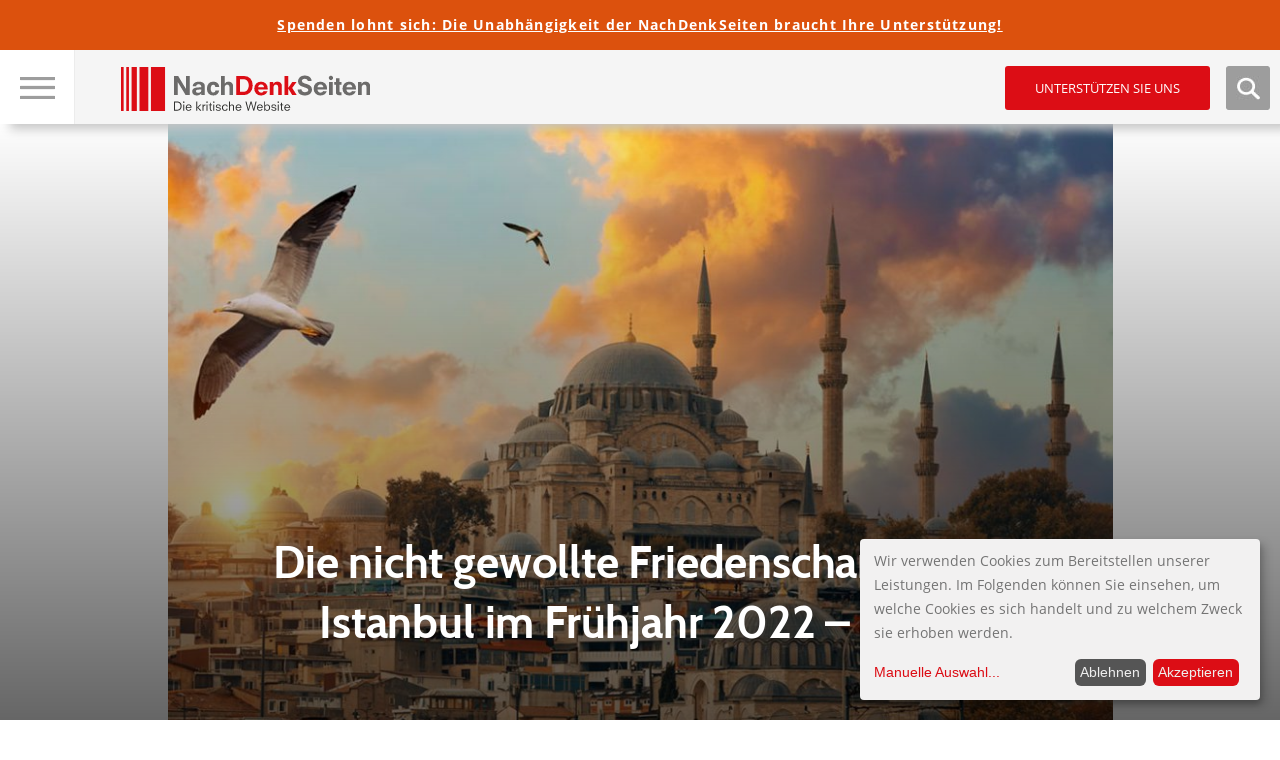

--- FILE ---
content_type: text/html; charset=utf-8
request_url: https://www.google.com/recaptcha/api2/anchor?ar=1&k=6LfyBhgTAAAAAKmXzJ_dPo_50NBEbnu6IiFdbOmL&co=aHR0cHM6Ly93d3cubmFjaGRlbmtzZWl0ZW4uZGU6NDQz&hl=de&type=image&v=PoyoqOPhxBO7pBk68S4YbpHZ&theme=light&size=normal&anchor-ms=20000&execute-ms=30000&cb=uznve57ymgbh
body_size: 49389
content:
<!DOCTYPE HTML><html dir="ltr" lang="de"><head><meta http-equiv="Content-Type" content="text/html; charset=UTF-8">
<meta http-equiv="X-UA-Compatible" content="IE=edge">
<title>reCAPTCHA</title>
<style type="text/css">
/* cyrillic-ext */
@font-face {
  font-family: 'Roboto';
  font-style: normal;
  font-weight: 400;
  font-stretch: 100%;
  src: url(//fonts.gstatic.com/s/roboto/v48/KFO7CnqEu92Fr1ME7kSn66aGLdTylUAMa3GUBHMdazTgWw.woff2) format('woff2');
  unicode-range: U+0460-052F, U+1C80-1C8A, U+20B4, U+2DE0-2DFF, U+A640-A69F, U+FE2E-FE2F;
}
/* cyrillic */
@font-face {
  font-family: 'Roboto';
  font-style: normal;
  font-weight: 400;
  font-stretch: 100%;
  src: url(//fonts.gstatic.com/s/roboto/v48/KFO7CnqEu92Fr1ME7kSn66aGLdTylUAMa3iUBHMdazTgWw.woff2) format('woff2');
  unicode-range: U+0301, U+0400-045F, U+0490-0491, U+04B0-04B1, U+2116;
}
/* greek-ext */
@font-face {
  font-family: 'Roboto';
  font-style: normal;
  font-weight: 400;
  font-stretch: 100%;
  src: url(//fonts.gstatic.com/s/roboto/v48/KFO7CnqEu92Fr1ME7kSn66aGLdTylUAMa3CUBHMdazTgWw.woff2) format('woff2');
  unicode-range: U+1F00-1FFF;
}
/* greek */
@font-face {
  font-family: 'Roboto';
  font-style: normal;
  font-weight: 400;
  font-stretch: 100%;
  src: url(//fonts.gstatic.com/s/roboto/v48/KFO7CnqEu92Fr1ME7kSn66aGLdTylUAMa3-UBHMdazTgWw.woff2) format('woff2');
  unicode-range: U+0370-0377, U+037A-037F, U+0384-038A, U+038C, U+038E-03A1, U+03A3-03FF;
}
/* math */
@font-face {
  font-family: 'Roboto';
  font-style: normal;
  font-weight: 400;
  font-stretch: 100%;
  src: url(//fonts.gstatic.com/s/roboto/v48/KFO7CnqEu92Fr1ME7kSn66aGLdTylUAMawCUBHMdazTgWw.woff2) format('woff2');
  unicode-range: U+0302-0303, U+0305, U+0307-0308, U+0310, U+0312, U+0315, U+031A, U+0326-0327, U+032C, U+032F-0330, U+0332-0333, U+0338, U+033A, U+0346, U+034D, U+0391-03A1, U+03A3-03A9, U+03B1-03C9, U+03D1, U+03D5-03D6, U+03F0-03F1, U+03F4-03F5, U+2016-2017, U+2034-2038, U+203C, U+2040, U+2043, U+2047, U+2050, U+2057, U+205F, U+2070-2071, U+2074-208E, U+2090-209C, U+20D0-20DC, U+20E1, U+20E5-20EF, U+2100-2112, U+2114-2115, U+2117-2121, U+2123-214F, U+2190, U+2192, U+2194-21AE, U+21B0-21E5, U+21F1-21F2, U+21F4-2211, U+2213-2214, U+2216-22FF, U+2308-230B, U+2310, U+2319, U+231C-2321, U+2336-237A, U+237C, U+2395, U+239B-23B7, U+23D0, U+23DC-23E1, U+2474-2475, U+25AF, U+25B3, U+25B7, U+25BD, U+25C1, U+25CA, U+25CC, U+25FB, U+266D-266F, U+27C0-27FF, U+2900-2AFF, U+2B0E-2B11, U+2B30-2B4C, U+2BFE, U+3030, U+FF5B, U+FF5D, U+1D400-1D7FF, U+1EE00-1EEFF;
}
/* symbols */
@font-face {
  font-family: 'Roboto';
  font-style: normal;
  font-weight: 400;
  font-stretch: 100%;
  src: url(//fonts.gstatic.com/s/roboto/v48/KFO7CnqEu92Fr1ME7kSn66aGLdTylUAMaxKUBHMdazTgWw.woff2) format('woff2');
  unicode-range: U+0001-000C, U+000E-001F, U+007F-009F, U+20DD-20E0, U+20E2-20E4, U+2150-218F, U+2190, U+2192, U+2194-2199, U+21AF, U+21E6-21F0, U+21F3, U+2218-2219, U+2299, U+22C4-22C6, U+2300-243F, U+2440-244A, U+2460-24FF, U+25A0-27BF, U+2800-28FF, U+2921-2922, U+2981, U+29BF, U+29EB, U+2B00-2BFF, U+4DC0-4DFF, U+FFF9-FFFB, U+10140-1018E, U+10190-1019C, U+101A0, U+101D0-101FD, U+102E0-102FB, U+10E60-10E7E, U+1D2C0-1D2D3, U+1D2E0-1D37F, U+1F000-1F0FF, U+1F100-1F1AD, U+1F1E6-1F1FF, U+1F30D-1F30F, U+1F315, U+1F31C, U+1F31E, U+1F320-1F32C, U+1F336, U+1F378, U+1F37D, U+1F382, U+1F393-1F39F, U+1F3A7-1F3A8, U+1F3AC-1F3AF, U+1F3C2, U+1F3C4-1F3C6, U+1F3CA-1F3CE, U+1F3D4-1F3E0, U+1F3ED, U+1F3F1-1F3F3, U+1F3F5-1F3F7, U+1F408, U+1F415, U+1F41F, U+1F426, U+1F43F, U+1F441-1F442, U+1F444, U+1F446-1F449, U+1F44C-1F44E, U+1F453, U+1F46A, U+1F47D, U+1F4A3, U+1F4B0, U+1F4B3, U+1F4B9, U+1F4BB, U+1F4BF, U+1F4C8-1F4CB, U+1F4D6, U+1F4DA, U+1F4DF, U+1F4E3-1F4E6, U+1F4EA-1F4ED, U+1F4F7, U+1F4F9-1F4FB, U+1F4FD-1F4FE, U+1F503, U+1F507-1F50B, U+1F50D, U+1F512-1F513, U+1F53E-1F54A, U+1F54F-1F5FA, U+1F610, U+1F650-1F67F, U+1F687, U+1F68D, U+1F691, U+1F694, U+1F698, U+1F6AD, U+1F6B2, U+1F6B9-1F6BA, U+1F6BC, U+1F6C6-1F6CF, U+1F6D3-1F6D7, U+1F6E0-1F6EA, U+1F6F0-1F6F3, U+1F6F7-1F6FC, U+1F700-1F7FF, U+1F800-1F80B, U+1F810-1F847, U+1F850-1F859, U+1F860-1F887, U+1F890-1F8AD, U+1F8B0-1F8BB, U+1F8C0-1F8C1, U+1F900-1F90B, U+1F93B, U+1F946, U+1F984, U+1F996, U+1F9E9, U+1FA00-1FA6F, U+1FA70-1FA7C, U+1FA80-1FA89, U+1FA8F-1FAC6, U+1FACE-1FADC, U+1FADF-1FAE9, U+1FAF0-1FAF8, U+1FB00-1FBFF;
}
/* vietnamese */
@font-face {
  font-family: 'Roboto';
  font-style: normal;
  font-weight: 400;
  font-stretch: 100%;
  src: url(//fonts.gstatic.com/s/roboto/v48/KFO7CnqEu92Fr1ME7kSn66aGLdTylUAMa3OUBHMdazTgWw.woff2) format('woff2');
  unicode-range: U+0102-0103, U+0110-0111, U+0128-0129, U+0168-0169, U+01A0-01A1, U+01AF-01B0, U+0300-0301, U+0303-0304, U+0308-0309, U+0323, U+0329, U+1EA0-1EF9, U+20AB;
}
/* latin-ext */
@font-face {
  font-family: 'Roboto';
  font-style: normal;
  font-weight: 400;
  font-stretch: 100%;
  src: url(//fonts.gstatic.com/s/roboto/v48/KFO7CnqEu92Fr1ME7kSn66aGLdTylUAMa3KUBHMdazTgWw.woff2) format('woff2');
  unicode-range: U+0100-02BA, U+02BD-02C5, U+02C7-02CC, U+02CE-02D7, U+02DD-02FF, U+0304, U+0308, U+0329, U+1D00-1DBF, U+1E00-1E9F, U+1EF2-1EFF, U+2020, U+20A0-20AB, U+20AD-20C0, U+2113, U+2C60-2C7F, U+A720-A7FF;
}
/* latin */
@font-face {
  font-family: 'Roboto';
  font-style: normal;
  font-weight: 400;
  font-stretch: 100%;
  src: url(//fonts.gstatic.com/s/roboto/v48/KFO7CnqEu92Fr1ME7kSn66aGLdTylUAMa3yUBHMdazQ.woff2) format('woff2');
  unicode-range: U+0000-00FF, U+0131, U+0152-0153, U+02BB-02BC, U+02C6, U+02DA, U+02DC, U+0304, U+0308, U+0329, U+2000-206F, U+20AC, U+2122, U+2191, U+2193, U+2212, U+2215, U+FEFF, U+FFFD;
}
/* cyrillic-ext */
@font-face {
  font-family: 'Roboto';
  font-style: normal;
  font-weight: 500;
  font-stretch: 100%;
  src: url(//fonts.gstatic.com/s/roboto/v48/KFO7CnqEu92Fr1ME7kSn66aGLdTylUAMa3GUBHMdazTgWw.woff2) format('woff2');
  unicode-range: U+0460-052F, U+1C80-1C8A, U+20B4, U+2DE0-2DFF, U+A640-A69F, U+FE2E-FE2F;
}
/* cyrillic */
@font-face {
  font-family: 'Roboto';
  font-style: normal;
  font-weight: 500;
  font-stretch: 100%;
  src: url(//fonts.gstatic.com/s/roboto/v48/KFO7CnqEu92Fr1ME7kSn66aGLdTylUAMa3iUBHMdazTgWw.woff2) format('woff2');
  unicode-range: U+0301, U+0400-045F, U+0490-0491, U+04B0-04B1, U+2116;
}
/* greek-ext */
@font-face {
  font-family: 'Roboto';
  font-style: normal;
  font-weight: 500;
  font-stretch: 100%;
  src: url(//fonts.gstatic.com/s/roboto/v48/KFO7CnqEu92Fr1ME7kSn66aGLdTylUAMa3CUBHMdazTgWw.woff2) format('woff2');
  unicode-range: U+1F00-1FFF;
}
/* greek */
@font-face {
  font-family: 'Roboto';
  font-style: normal;
  font-weight: 500;
  font-stretch: 100%;
  src: url(//fonts.gstatic.com/s/roboto/v48/KFO7CnqEu92Fr1ME7kSn66aGLdTylUAMa3-UBHMdazTgWw.woff2) format('woff2');
  unicode-range: U+0370-0377, U+037A-037F, U+0384-038A, U+038C, U+038E-03A1, U+03A3-03FF;
}
/* math */
@font-face {
  font-family: 'Roboto';
  font-style: normal;
  font-weight: 500;
  font-stretch: 100%;
  src: url(//fonts.gstatic.com/s/roboto/v48/KFO7CnqEu92Fr1ME7kSn66aGLdTylUAMawCUBHMdazTgWw.woff2) format('woff2');
  unicode-range: U+0302-0303, U+0305, U+0307-0308, U+0310, U+0312, U+0315, U+031A, U+0326-0327, U+032C, U+032F-0330, U+0332-0333, U+0338, U+033A, U+0346, U+034D, U+0391-03A1, U+03A3-03A9, U+03B1-03C9, U+03D1, U+03D5-03D6, U+03F0-03F1, U+03F4-03F5, U+2016-2017, U+2034-2038, U+203C, U+2040, U+2043, U+2047, U+2050, U+2057, U+205F, U+2070-2071, U+2074-208E, U+2090-209C, U+20D0-20DC, U+20E1, U+20E5-20EF, U+2100-2112, U+2114-2115, U+2117-2121, U+2123-214F, U+2190, U+2192, U+2194-21AE, U+21B0-21E5, U+21F1-21F2, U+21F4-2211, U+2213-2214, U+2216-22FF, U+2308-230B, U+2310, U+2319, U+231C-2321, U+2336-237A, U+237C, U+2395, U+239B-23B7, U+23D0, U+23DC-23E1, U+2474-2475, U+25AF, U+25B3, U+25B7, U+25BD, U+25C1, U+25CA, U+25CC, U+25FB, U+266D-266F, U+27C0-27FF, U+2900-2AFF, U+2B0E-2B11, U+2B30-2B4C, U+2BFE, U+3030, U+FF5B, U+FF5D, U+1D400-1D7FF, U+1EE00-1EEFF;
}
/* symbols */
@font-face {
  font-family: 'Roboto';
  font-style: normal;
  font-weight: 500;
  font-stretch: 100%;
  src: url(//fonts.gstatic.com/s/roboto/v48/KFO7CnqEu92Fr1ME7kSn66aGLdTylUAMaxKUBHMdazTgWw.woff2) format('woff2');
  unicode-range: U+0001-000C, U+000E-001F, U+007F-009F, U+20DD-20E0, U+20E2-20E4, U+2150-218F, U+2190, U+2192, U+2194-2199, U+21AF, U+21E6-21F0, U+21F3, U+2218-2219, U+2299, U+22C4-22C6, U+2300-243F, U+2440-244A, U+2460-24FF, U+25A0-27BF, U+2800-28FF, U+2921-2922, U+2981, U+29BF, U+29EB, U+2B00-2BFF, U+4DC0-4DFF, U+FFF9-FFFB, U+10140-1018E, U+10190-1019C, U+101A0, U+101D0-101FD, U+102E0-102FB, U+10E60-10E7E, U+1D2C0-1D2D3, U+1D2E0-1D37F, U+1F000-1F0FF, U+1F100-1F1AD, U+1F1E6-1F1FF, U+1F30D-1F30F, U+1F315, U+1F31C, U+1F31E, U+1F320-1F32C, U+1F336, U+1F378, U+1F37D, U+1F382, U+1F393-1F39F, U+1F3A7-1F3A8, U+1F3AC-1F3AF, U+1F3C2, U+1F3C4-1F3C6, U+1F3CA-1F3CE, U+1F3D4-1F3E0, U+1F3ED, U+1F3F1-1F3F3, U+1F3F5-1F3F7, U+1F408, U+1F415, U+1F41F, U+1F426, U+1F43F, U+1F441-1F442, U+1F444, U+1F446-1F449, U+1F44C-1F44E, U+1F453, U+1F46A, U+1F47D, U+1F4A3, U+1F4B0, U+1F4B3, U+1F4B9, U+1F4BB, U+1F4BF, U+1F4C8-1F4CB, U+1F4D6, U+1F4DA, U+1F4DF, U+1F4E3-1F4E6, U+1F4EA-1F4ED, U+1F4F7, U+1F4F9-1F4FB, U+1F4FD-1F4FE, U+1F503, U+1F507-1F50B, U+1F50D, U+1F512-1F513, U+1F53E-1F54A, U+1F54F-1F5FA, U+1F610, U+1F650-1F67F, U+1F687, U+1F68D, U+1F691, U+1F694, U+1F698, U+1F6AD, U+1F6B2, U+1F6B9-1F6BA, U+1F6BC, U+1F6C6-1F6CF, U+1F6D3-1F6D7, U+1F6E0-1F6EA, U+1F6F0-1F6F3, U+1F6F7-1F6FC, U+1F700-1F7FF, U+1F800-1F80B, U+1F810-1F847, U+1F850-1F859, U+1F860-1F887, U+1F890-1F8AD, U+1F8B0-1F8BB, U+1F8C0-1F8C1, U+1F900-1F90B, U+1F93B, U+1F946, U+1F984, U+1F996, U+1F9E9, U+1FA00-1FA6F, U+1FA70-1FA7C, U+1FA80-1FA89, U+1FA8F-1FAC6, U+1FACE-1FADC, U+1FADF-1FAE9, U+1FAF0-1FAF8, U+1FB00-1FBFF;
}
/* vietnamese */
@font-face {
  font-family: 'Roboto';
  font-style: normal;
  font-weight: 500;
  font-stretch: 100%;
  src: url(//fonts.gstatic.com/s/roboto/v48/KFO7CnqEu92Fr1ME7kSn66aGLdTylUAMa3OUBHMdazTgWw.woff2) format('woff2');
  unicode-range: U+0102-0103, U+0110-0111, U+0128-0129, U+0168-0169, U+01A0-01A1, U+01AF-01B0, U+0300-0301, U+0303-0304, U+0308-0309, U+0323, U+0329, U+1EA0-1EF9, U+20AB;
}
/* latin-ext */
@font-face {
  font-family: 'Roboto';
  font-style: normal;
  font-weight: 500;
  font-stretch: 100%;
  src: url(//fonts.gstatic.com/s/roboto/v48/KFO7CnqEu92Fr1ME7kSn66aGLdTylUAMa3KUBHMdazTgWw.woff2) format('woff2');
  unicode-range: U+0100-02BA, U+02BD-02C5, U+02C7-02CC, U+02CE-02D7, U+02DD-02FF, U+0304, U+0308, U+0329, U+1D00-1DBF, U+1E00-1E9F, U+1EF2-1EFF, U+2020, U+20A0-20AB, U+20AD-20C0, U+2113, U+2C60-2C7F, U+A720-A7FF;
}
/* latin */
@font-face {
  font-family: 'Roboto';
  font-style: normal;
  font-weight: 500;
  font-stretch: 100%;
  src: url(//fonts.gstatic.com/s/roboto/v48/KFO7CnqEu92Fr1ME7kSn66aGLdTylUAMa3yUBHMdazQ.woff2) format('woff2');
  unicode-range: U+0000-00FF, U+0131, U+0152-0153, U+02BB-02BC, U+02C6, U+02DA, U+02DC, U+0304, U+0308, U+0329, U+2000-206F, U+20AC, U+2122, U+2191, U+2193, U+2212, U+2215, U+FEFF, U+FFFD;
}
/* cyrillic-ext */
@font-face {
  font-family: 'Roboto';
  font-style: normal;
  font-weight: 900;
  font-stretch: 100%;
  src: url(//fonts.gstatic.com/s/roboto/v48/KFO7CnqEu92Fr1ME7kSn66aGLdTylUAMa3GUBHMdazTgWw.woff2) format('woff2');
  unicode-range: U+0460-052F, U+1C80-1C8A, U+20B4, U+2DE0-2DFF, U+A640-A69F, U+FE2E-FE2F;
}
/* cyrillic */
@font-face {
  font-family: 'Roboto';
  font-style: normal;
  font-weight: 900;
  font-stretch: 100%;
  src: url(//fonts.gstatic.com/s/roboto/v48/KFO7CnqEu92Fr1ME7kSn66aGLdTylUAMa3iUBHMdazTgWw.woff2) format('woff2');
  unicode-range: U+0301, U+0400-045F, U+0490-0491, U+04B0-04B1, U+2116;
}
/* greek-ext */
@font-face {
  font-family: 'Roboto';
  font-style: normal;
  font-weight: 900;
  font-stretch: 100%;
  src: url(//fonts.gstatic.com/s/roboto/v48/KFO7CnqEu92Fr1ME7kSn66aGLdTylUAMa3CUBHMdazTgWw.woff2) format('woff2');
  unicode-range: U+1F00-1FFF;
}
/* greek */
@font-face {
  font-family: 'Roboto';
  font-style: normal;
  font-weight: 900;
  font-stretch: 100%;
  src: url(//fonts.gstatic.com/s/roboto/v48/KFO7CnqEu92Fr1ME7kSn66aGLdTylUAMa3-UBHMdazTgWw.woff2) format('woff2');
  unicode-range: U+0370-0377, U+037A-037F, U+0384-038A, U+038C, U+038E-03A1, U+03A3-03FF;
}
/* math */
@font-face {
  font-family: 'Roboto';
  font-style: normal;
  font-weight: 900;
  font-stretch: 100%;
  src: url(//fonts.gstatic.com/s/roboto/v48/KFO7CnqEu92Fr1ME7kSn66aGLdTylUAMawCUBHMdazTgWw.woff2) format('woff2');
  unicode-range: U+0302-0303, U+0305, U+0307-0308, U+0310, U+0312, U+0315, U+031A, U+0326-0327, U+032C, U+032F-0330, U+0332-0333, U+0338, U+033A, U+0346, U+034D, U+0391-03A1, U+03A3-03A9, U+03B1-03C9, U+03D1, U+03D5-03D6, U+03F0-03F1, U+03F4-03F5, U+2016-2017, U+2034-2038, U+203C, U+2040, U+2043, U+2047, U+2050, U+2057, U+205F, U+2070-2071, U+2074-208E, U+2090-209C, U+20D0-20DC, U+20E1, U+20E5-20EF, U+2100-2112, U+2114-2115, U+2117-2121, U+2123-214F, U+2190, U+2192, U+2194-21AE, U+21B0-21E5, U+21F1-21F2, U+21F4-2211, U+2213-2214, U+2216-22FF, U+2308-230B, U+2310, U+2319, U+231C-2321, U+2336-237A, U+237C, U+2395, U+239B-23B7, U+23D0, U+23DC-23E1, U+2474-2475, U+25AF, U+25B3, U+25B7, U+25BD, U+25C1, U+25CA, U+25CC, U+25FB, U+266D-266F, U+27C0-27FF, U+2900-2AFF, U+2B0E-2B11, U+2B30-2B4C, U+2BFE, U+3030, U+FF5B, U+FF5D, U+1D400-1D7FF, U+1EE00-1EEFF;
}
/* symbols */
@font-face {
  font-family: 'Roboto';
  font-style: normal;
  font-weight: 900;
  font-stretch: 100%;
  src: url(//fonts.gstatic.com/s/roboto/v48/KFO7CnqEu92Fr1ME7kSn66aGLdTylUAMaxKUBHMdazTgWw.woff2) format('woff2');
  unicode-range: U+0001-000C, U+000E-001F, U+007F-009F, U+20DD-20E0, U+20E2-20E4, U+2150-218F, U+2190, U+2192, U+2194-2199, U+21AF, U+21E6-21F0, U+21F3, U+2218-2219, U+2299, U+22C4-22C6, U+2300-243F, U+2440-244A, U+2460-24FF, U+25A0-27BF, U+2800-28FF, U+2921-2922, U+2981, U+29BF, U+29EB, U+2B00-2BFF, U+4DC0-4DFF, U+FFF9-FFFB, U+10140-1018E, U+10190-1019C, U+101A0, U+101D0-101FD, U+102E0-102FB, U+10E60-10E7E, U+1D2C0-1D2D3, U+1D2E0-1D37F, U+1F000-1F0FF, U+1F100-1F1AD, U+1F1E6-1F1FF, U+1F30D-1F30F, U+1F315, U+1F31C, U+1F31E, U+1F320-1F32C, U+1F336, U+1F378, U+1F37D, U+1F382, U+1F393-1F39F, U+1F3A7-1F3A8, U+1F3AC-1F3AF, U+1F3C2, U+1F3C4-1F3C6, U+1F3CA-1F3CE, U+1F3D4-1F3E0, U+1F3ED, U+1F3F1-1F3F3, U+1F3F5-1F3F7, U+1F408, U+1F415, U+1F41F, U+1F426, U+1F43F, U+1F441-1F442, U+1F444, U+1F446-1F449, U+1F44C-1F44E, U+1F453, U+1F46A, U+1F47D, U+1F4A3, U+1F4B0, U+1F4B3, U+1F4B9, U+1F4BB, U+1F4BF, U+1F4C8-1F4CB, U+1F4D6, U+1F4DA, U+1F4DF, U+1F4E3-1F4E6, U+1F4EA-1F4ED, U+1F4F7, U+1F4F9-1F4FB, U+1F4FD-1F4FE, U+1F503, U+1F507-1F50B, U+1F50D, U+1F512-1F513, U+1F53E-1F54A, U+1F54F-1F5FA, U+1F610, U+1F650-1F67F, U+1F687, U+1F68D, U+1F691, U+1F694, U+1F698, U+1F6AD, U+1F6B2, U+1F6B9-1F6BA, U+1F6BC, U+1F6C6-1F6CF, U+1F6D3-1F6D7, U+1F6E0-1F6EA, U+1F6F0-1F6F3, U+1F6F7-1F6FC, U+1F700-1F7FF, U+1F800-1F80B, U+1F810-1F847, U+1F850-1F859, U+1F860-1F887, U+1F890-1F8AD, U+1F8B0-1F8BB, U+1F8C0-1F8C1, U+1F900-1F90B, U+1F93B, U+1F946, U+1F984, U+1F996, U+1F9E9, U+1FA00-1FA6F, U+1FA70-1FA7C, U+1FA80-1FA89, U+1FA8F-1FAC6, U+1FACE-1FADC, U+1FADF-1FAE9, U+1FAF0-1FAF8, U+1FB00-1FBFF;
}
/* vietnamese */
@font-face {
  font-family: 'Roboto';
  font-style: normal;
  font-weight: 900;
  font-stretch: 100%;
  src: url(//fonts.gstatic.com/s/roboto/v48/KFO7CnqEu92Fr1ME7kSn66aGLdTylUAMa3OUBHMdazTgWw.woff2) format('woff2');
  unicode-range: U+0102-0103, U+0110-0111, U+0128-0129, U+0168-0169, U+01A0-01A1, U+01AF-01B0, U+0300-0301, U+0303-0304, U+0308-0309, U+0323, U+0329, U+1EA0-1EF9, U+20AB;
}
/* latin-ext */
@font-face {
  font-family: 'Roboto';
  font-style: normal;
  font-weight: 900;
  font-stretch: 100%;
  src: url(//fonts.gstatic.com/s/roboto/v48/KFO7CnqEu92Fr1ME7kSn66aGLdTylUAMa3KUBHMdazTgWw.woff2) format('woff2');
  unicode-range: U+0100-02BA, U+02BD-02C5, U+02C7-02CC, U+02CE-02D7, U+02DD-02FF, U+0304, U+0308, U+0329, U+1D00-1DBF, U+1E00-1E9F, U+1EF2-1EFF, U+2020, U+20A0-20AB, U+20AD-20C0, U+2113, U+2C60-2C7F, U+A720-A7FF;
}
/* latin */
@font-face {
  font-family: 'Roboto';
  font-style: normal;
  font-weight: 900;
  font-stretch: 100%;
  src: url(//fonts.gstatic.com/s/roboto/v48/KFO7CnqEu92Fr1ME7kSn66aGLdTylUAMa3yUBHMdazQ.woff2) format('woff2');
  unicode-range: U+0000-00FF, U+0131, U+0152-0153, U+02BB-02BC, U+02C6, U+02DA, U+02DC, U+0304, U+0308, U+0329, U+2000-206F, U+20AC, U+2122, U+2191, U+2193, U+2212, U+2215, U+FEFF, U+FFFD;
}

</style>
<link rel="stylesheet" type="text/css" href="https://www.gstatic.com/recaptcha/releases/PoyoqOPhxBO7pBk68S4YbpHZ/styles__ltr.css">
<script nonce="CKcGNomrT01L3WlRuuESLg" type="text/javascript">window['__recaptcha_api'] = 'https://www.google.com/recaptcha/api2/';</script>
<script type="text/javascript" src="https://www.gstatic.com/recaptcha/releases/PoyoqOPhxBO7pBk68S4YbpHZ/recaptcha__de.js" nonce="CKcGNomrT01L3WlRuuESLg">
      
    </script></head>
<body><div id="rc-anchor-alert" class="rc-anchor-alert"></div>
<input type="hidden" id="recaptcha-token" value="[base64]">
<script type="text/javascript" nonce="CKcGNomrT01L3WlRuuESLg">
      recaptcha.anchor.Main.init("[\x22ainput\x22,[\x22bgdata\x22,\x22\x22,\[base64]/[base64]/[base64]/[base64]/[base64]/UltsKytdPUU6KEU8MjA0OD9SW2wrK109RT4+NnwxOTI6KChFJjY0NTEyKT09NTUyOTYmJk0rMTxjLmxlbmd0aCYmKGMuY2hhckNvZGVBdChNKzEpJjY0NTEyKT09NTYzMjA/[base64]/[base64]/[base64]/[base64]/[base64]/[base64]/[base64]\x22,\[base64]\\u003d\x22,\x22TxNPNcKLwqDDqGgUaHA/wpU8OmbDpEvCnClhQ8O6w7M+w4PCuH3DjErCpzXDsGDCjCfDksKHScKcRjAAw4A6CShpw4Mrw74BA8K1LgEKV0U1DzUXwr7CtHrDjwrCucOMw6EvwoMcw6zDisKiw71sRMOywqvDu8OEOx7CnmbDm8K1wqA8wpQ0w4Q/K07CtWB2w40Ofz3CosOpEsOKWHnCumoIIMOawqU7dW8zHcODw4bCqB8vwobDosKsw4vDjMOzJxtWaMKowrzCssOnZD/Cg8OTw7nChCfCgcOywqHCtsKgwqJVPjrCvMKGUcODQCLCq8KnwrPClj8dwrPDl1wewoDCswwNwr/CoMKlwqB2w6QVwpHDs8KdSsOQwrfDqidcw7sqwr9Fw7jDqcKtw5kXw7JjO8OgJCzDhV/DosOow4crw7gQw5o4w4ofSAZFA8K8MsKbwpUKCl7DpyXDs8OVQ3IPEsK+F1xmw4sQw4HDicOqw4fCucK0BMKxdMOKX1DDvcK2J8KTw4jCncOSOMOlwqXCl37Dg2/[base64]/wqsaVj7CiWnCiUrClFzCv8OYdELCj19RbsK3QiPCjsOjw6AJDDhbYXlWPMOUw7DCgMOWLnjDpBQPGkk2YHLCgBlLUg0/XQUCe8KUPnzDp8O3IMKqwp/[base64]/Csk8yFWvDq8K2OcO6Wy/DrEN6KcKVwplsMgnCuyxLw5pEw6DCncO5wp55XWzClx/CvSgCw63Dkj0cwoXDm19hwqXCjUltw4jCnCs1wrwXw5cMwp0Lw51Nw7whIcKFwpjDv0XCs8O6I8KEXMKIwrzCgUp9dTUIc8K1wpHCpcO8KsKJwpxIwrVFDihvw5XCuHQ1wqfCtixpw5HCvmt+w54Rw57DoFIGwr0sw5LCmMKtW0LDsyx6WsOcZ8K+wp/ClMOmQBonHMOUw4bCpQnDoMKLw7LDnMONYMKXPxg7Yggqw6bCgV9Nw5DDuMKiwq45woQ5wo7DvQbCq8OkXcKOwoNdfhosI8Ouwogjw63CtcOYwqZCD8KSMcOUaF3DlMKkw5nDsC7CgcK5UMO7WMOuE1llUTQ2wroLw7dZw6/DljDCjVoEIsOIZw7DvX8xU8OLw6LCmVdywrTCvzhIbWTCt3nDumlqw4JtKsO2WSgtw4chNjtBwozCkyLDvcOsw5JpHsOZU8O9TMKUw6kRLsKow5XCvMOdUcKOw4nCrsKvK2rDqcKuw4MVJU/ChzTDiy8nK8OsQE0Tw7HCkFrCvcOFD0PCh1NTw55Nw7rCjsOfwoPCoMO9ahTCmmfCk8Ofw5/CtMOLTMOlwrsIwrXCqsKKLUwCFTMcVMKiwqXCq0DDrGPCixocwo0SwpjCi8O/[base64]/[base64]/[base64]/DlsOIw67CksKyfk/[base64]/Dqn4fw5RgY8OvwqYJYcOZw6bCi8KFwoVswp7Ci8O5AcKwwphzw7zCmXALeMOXwpMvw4HCpCbChWfDi2pPwqUVMlTCjErCtlsuw6LCncKScAUhw6lMdW/[base64]/DvjAsd8Oww6nCsMOxw4HCvsOaw6hxw5bDicKTwpJNw4nDtcOGwqjCgMOFZDsSw4DDksOfw4jDiCEQPDpvw43CncKOFG7DiXDDv8OqQ1zCoMOTPcK1wqTDpsOiw5LCncKTwoUnw4M/woxRw4PDvUrCplTDr3nDlcK4woDDgjZ5w7VLQ8K8ecOPG8Kuw4DCn8OjZsOjwqQuJS1JHcK5bMKRw4grw6VYOcK4wpY9XhNzw5FzVsKKwrZuw5rDsFhMYxrDo8O0wq7CosO3Bj7CgsOwwrQ0wrgtw5JePMOjbmpdIsODasK0W8KEIw/Ck2Axw5XDhmokw6ZWwp4Ow5DCu2ImHsOlwrTDvVAcw7HCgEHCtcKeR2vDlcOBBF1YR1EnOsKjwoHDrEXCn8Ogw7TDrF/Cn8KxUyHDtFNKwqc4wq1zwrzDlMOPwrZON8OWT0zCnmzCrBrCu0PDt00KwpzDjMOMFHEYw70MP8OAwrAVbMOxeG1jUsOeKMOESsOewrPCmn/ClE4hV8KqOhDCvMKPwpbDvHBlwrV4I8OEFsOpw4TDqRNcw47Cs3B5w6LCisK/wq/Dr8OUwq3CjRbDpDBcw7fCsSLCvcKTOEdCw4/DgMK/fUjCp8OcwoArV3jDpGDCgMKTw7HCjREbwoXCjDDCnMOow54EwpYiw7HDsz9dEMKtw5HCjGAJT8KcYMKFBU3Dn8KkdW/Cl8KNw7ZowowOMELCtMOLw7J7QsOcwoU5IcOvccOuLsOKejdAw7sCwoMAw73DqmDDkTvDrcOawrHDq8KfacKBw7PClkrDp8KdRsKEWRQLSBIKYcOCwqHCqBJaw5rCmlHCvg/CswtrworCscKSw7N3MF4Lw7XCvlDDucKmIBwQw6hDb8KDw6ElwqJiw4PDl2vDimpyw4Ylw709w4bDgcOzwrDDo8KEw6AvFsOXw7fCoiDDg8KQZlzCplfDr8OjBzDCssKpYifCkcOwwpAEOyoBwp/Do2Atc8O+VsOewo/[base64]/CgXrDvmbDqkwbA0YCYlzClsKtNh8+w7vCmcO7wpp3JsK0wpxPTgLCmmsUw4/[base64]/DrG9Yw7w3Jn3DkRQoPMKawrbDs3glw7PCnMO/[base64]/[base64]/Cnnt0wpBrwprDjcOBRcO2wovCvsKpwp3CrWk0w6DDgMK3UxTDtMOXw79eEcKYRzkkf8OPTsO2wp/[base64]/CgVEIZm7DnnlcwoHDvVE5RsOIHyNyeMKHwozDk8OBw7TCnkY/XsKkLsK1M8ODwoMuIcOBE8K5wqTDsHLCqMOIwpNfwpnCrx9HBmfCgsOOwolgOF4vw5wgw7wmScK0w7vCnnhNw5EYNATDs8Khw7JUw6vDnMKCSMKuRil3NSR4ScOlwo/ClcKRdx59w4Mmw57DtMOkw4ouw7XDhhUhw5fCsQLCp0/[base64]/QcO7CMOoBkrCm3BUJsOrWyHDmMOSLwLCtcOaw5XDisKNRMO8woDClF/CksOrw6XCkWfDj0nCs8OrFsKEw6JhShBSwrw1Fhc4w4nCgsOWw7jDs8KfwrbDr8Kvwo1+SMOxw6fCmcObw6liRiHDmCUwDARmw7Icw4Qawp/Cs07Cpn4LCVPDicOhCArClAfDksOtNTXCqsOBw7LCo8KtfVxSEm0uI8KUw4lQFxzChFxMw4jDhhpuw6IHwqHDg8OEC8OSw4nDgMKLDHDChcO7D8Ktwrtkw7XDqsKLEFTDuUg0w73DpnspYMKhemdsw7nClMOtw5TDgcKoG2/[base64]/[base64]/[base64]/[base64]/TirCo0jDiMKewoDCmMOjDsKHwozCtsKcw4jDtXRow4Q7w7A1PVAsIQxLwr/CkXXDhHzCgy7DuTDDqXzDkyvDqMOJw4cBLRfCpkNiIMOawrsFwqrDncKgwqQZw4cRPcKSL8KMwqsaWsKdwrvDpcK4w6x9w7wuw7Q/wrpuFMOqw4FMOh3ClnQow6DDgQTCosORwoUnF0DCkRVAwrh8wqIRJ8KTQ8OswrMAw7h7w5lvwqtSUU3DtCjCqzzDumYhw7/Du8OoHsKFw7HDgMOMwqTDmsKsw5/DjsKMw7zCrMOkE34NbkBow73ClgR1K8KzOsK/[base64]/w7oCYAjClsOJAsODwqXDqHvDvDwVwp0cwpZ3wpIRJcOYZcKew6Q7TE/CsnLCu1jCsMOIbDtMZzIXw7XDiE9GAMKHwpJww6MFwrfDtnjDqcOuD8KdWMOaG8ORw5Z/[base64]/CoCJkw4/Dq8OaGFdow4/CrsOxwrFsw4oMw7/Ch19Jw5UCF2ppw6zDpMK0wq7Cr2PChjxBccK9LcOiwozDscOMw7wuF0Z/ZCM2SsOfbMKhMcOQOlHCicKLOsK7KcKewp7Dlh/CmhsUYERhw5/[base64]/w6fCu8KIwr0Tw7ptSsOiw4DCi8O4fHvCtWtAwrnDvAhFw6QxUMKpZcKyMR8Owrh0XsOFwr7Cq8KnFMO+JMK9wrBEcmXDicK1CsK+dMKNFk0qwoxmw7QsTsOkwqbCv8OkwqJkKcKfcS8Cw4sOw67CmX/DvMKFwoYzwqbCtsKAEMK5RcK2YglMwo5YLzTDu8KYGVRlw73CucKXUsOzO1bCj07CozMlZMKEbcOfYMOOCMOxXMOjM8KAwrTCiw/Dgg7DnMKBSWDDvkDCu8OuIsKAwr/[base64]/Ds8OeATHCjl3DlHQRwqkle1tuKzHDq1/CmMO3CQNpw4wcwr9ew5nDhsK8w7gqBsObw7RSwpw/wr/CoDfDj3XCrcOyw5XDlFDCpsOiwr/CuWnCtsOsU8K0HzHCmTjCrQjDsMORMmcYwrfDr8OKwrVgDQwdwqjDm0rCg8KMQTDDp8KEw6bCvMOHwq7CrsKfw6gmwrXDuW3CoA/[base64]/wo9zaG3DrGTDiF0KdcKBK8OXwpbDtw/DpcOXGsO4QmrDoMOeCVs0dT/CgQ3CisOFw4PDkgLDn29aw4lFVxgGMHZ0WcKZwrLDpjfCsCbDksO6w4EywpxTwqAEecKHZMOxw4NLHjlXQF7DtFg5QcOMwoFjwqnDsMO8C8K7w5jCvMOHw5fDj8OzIMKlw7dYWsOaw57ChsK1wpjCqcO/w60pVMKLeMOHwpHDuMOPw5dPw43DgcOMRTIMFQVEw4ogUFo1w48cw6skQXTCuMO2w5gxwpdDZWPDgcKBcFPDnwAjw6/[base64]/wpHCnMOCAMKqw6YCf8K4DlQbZErCqsK7VzDDkDw6bMKEw53DgMKqCMK7WsOUFTvDvcOAw4PDmjjCr1VtUcKGw7/Ds8OQw6VMw4cCw7jCtk/Diy5sBcOQwp/CnMKILTd4dsKqw65lwqrDolPCssKmQGIJw5Qmwr9pTcKfRFwSfcOiTMOhw6LCnSxqwrBpwp7DgH9Fwokgw7zDkcKWecKQw7vDhypgw7JuNjc9w5bDpsK4wr/Dj8KdWwrDq2XClcKkYCseCVXDlcK3GcOeUjNqGwQuHETDtsOLHmIOEV9bwqXDpxHDg8KLw5JYw4XCs10mwpEUwos2e0HDrcO7ScOUwrLDhcK/dsOjdMOhMQ1EPQZNNRhGwpjCg27Cr3gsBQ7DvsKrEk/[base64]/DtsOCD8KzPG/Dp8Kbal40W1tEdsKSEh4Sw5VyWsKWw6NLwozCuX8IwoPCvMKPw4PCtsOEFMKCKD88OTcGeT3Cu8OyO1l2IMKQXmHChMOPw5fDk2wWw4HCl8ONRzMYwo8eLsONJcKVXzXCgsK7wqQVOkTDgMKNHcOhw5F5wr/[base64]/GcORDsKuecOWQsKjJCJfw5hacXQLwrrCvsOnLzPDg8KkKMObw5Quw6ACBsOOwqbDr8OkFcOjM33DocKRDVIQFm/DvAs4w6xFworDisKmPcKzQMKewrtuwpAtGk5iFCfDi8ODwqHCscKTZVgYAsKRRntQw6lKQn1BScKUW8ONOlHCsDLCigdewp/CgHvDsy7Cu0pmw6dwNTswM8OiWcKKcW57Cil1JMOJwozDhyvDosOBw7XDhVPChsOvwrIDAXvCksKDBMKxLVlww4shworClMKewq3CkcKww7hzWcOIw6Q/eMOWOFBPM3TCtVvChiPDtcKrwobCssKZwqXCjgBcGMOuRBTDt8KVw6B/MXjCmlPDtQTCpcKxwqrDjsKuw6ljaRTCly3CpR9ULsK0w7zDiivCmzvCgVlyQcOLwrAqdBYYasKewqE+w57CvcOAw7d4wpfDjAcEw73CuQLDpMO0wpNRY0DDvCrDn3bCtyLDpcOlwoVawrvCjFxaDcK/M1TDpT1IMD3CmRbDvcOvw4fCuMO2wp7DvSzCo3oSQsK9w5XDkcOvR8Kaw6EzwpfDisKHw615wpoOw4x8CcO4wq1hdMOFwqM0w7dmacKDwqRow57DtHdEwp/Dl8KCcl3CmxFMEizCtcOAYsOzw4fCn8OgwqFNB23DnMO3w4DDk8KMd8KjNVbChS5Qw61jw4PCqcKhwq/CksKzdsKLw4hKwrgowqjCocKEZUB3TXVZwrh7wocYw7LCgsKDw5DDiR/DnW/[base64]/ClMO5w6/DtBQrw5/CiD5KwoZTwqgVwo3CosO7cWPDr0lDTwAhXRRPGMOmwrkeJsOtw4Vkw6jDpMKeEsOMw6hBEiYnw4dBOzdsw4YzFsOLABg1wqTDkMK7wpcsfcOCXsOTw5vCqMK4wq8nwozDi8KdOsKkwq/DryLDgjFMSsKdE0DCoibCjB8ZHVLCtsOMwrhJw5tXVcO6eS3CmsOew6TDksO6HE3DqcOOw51qwp5pSUZkBsODcg1mwovCksOxUm01Rn4GMsKVU8KoKA/Cty8VcMKUA8OIc3MBw6TDh8K/YcKEw4BaREPDpGlmXEXDucOlw4XDoCPDgCrDnFvCiMOfPj9PeMKnZSBpwpM3wpvCkcOHM8KBGsKTPD1+wrLCumsqIcKUw7zCssKMJsKxw7LDlcOLA1lZJsOEMsKDwq/Cs1jDpMKDSF/CmcOKSxfDhsOmbB4vwplhwqlkwonCmVbDtMO+w4kpX8OKMcOxEsKNZMOZR8ObesKZVsK0wo0wwqA6wpY8wp9YRMK/LlzClsKySiskZTc3DMOhSMKEJsKlwrpkQVzCul3CknPChcO7w71QUg/DvsKHw7zCssOuwqvClsKOwqRBA8OAYy4bw4rCncOwcSPCiHNTL8K2fmPDlMKrwqhcSsKjwp12woPDqsO/NEs4w6zCm8O6CWoHwonDryLDiWbDl8OxMsOfFXAbw7LDnwDDi2XDmwhkwrBjOsOaw6jDkgFowro7wooCbcOOwrd/Mh/[base64]/wqjDpCHCkcKpCFfDsMO6JsOHw5LDicOEw6PDvsOjwq7CmhAfwpU5OsO1w78xwokmwrHCkjvCk8OGdBPDtcOWV3fDqcOyX0RIAMKPQcKCwqXCgsORwqjDuWIucmPDv8Khw6B9wq/DoBnCnMKSw4nCpMKvwpMlwqXDgsOQZQvDrypmOyHDiCR7w4R/OQ7DpR/CocOtfCfDt8OawqgJP31fL8OedsKcw4/[base64]/w5bDpSAcwrl7wr7Dn8KOFsK3TcKsK8OsIcOlUcKzw7vDkGPCrEnCt2k7NsORwp/[base64]/DtMO3KXQMwp3Ci8Oewo0/w6vCvS3Dv8OKGBrDqjJDwpzClMK4w5xDwoRESsOPTxwqNFYfesK2QcKXw65rWAPDpMOSUH/DocOKwoTDlsOnw6gaa8K3IcK3DsOtTkkcw50TPArCgMKywpcnw7UaUw5mwoXDlxfDn8OJw6FswrFRbsOSFMKsw4s9wqszwp3Dvk3DpsOLE31fw4zDtj/Cv0DCsFrDgg/[base64]/CgzFqcjs8XE3Dn8O/IsKiciNQw7l0dcKWwrs0TcK/wrM0w67DiXIvQcKGS0t3NsKfX2rCl2jCoMOhb1DDvBs/woFmUDwXw7/DiQzCtHNUFkYJw7/DjWpFwrB8wpZ8w7dkK8KZw6PDtUrDn8OQw5vCscOiw59VE8OKwrYqwqM9wo8aZsORIsOvw4LDuMKzw6/DpnHCo8O7w5vDmsK8w7wDVWgWw6jCvEvDjcKZc3l8O8O4TA9Cw6PDhsOww4PDtzRawpU/w51gwrjDtcKhHlcww5LDksKsA8Odw5AcEC/CpMOKMS4Fw6ciTsKuwrvDnjXCl03CtsOGHm3Dn8O/w6rDmsO/[base64]/DqzdAcmHDlCsrwoMRB8KHThPDvzJkw6ILwpLCnkLDuMOPw5glw4c3w5Zecm/[base64]/DmMKjw4bCk8KYwrFdwq/[base64]/[base64]/DicOUwqpPcsOGJh9JNsKrJ2JBwrsqwpnDjzRiUWbDkiHDpMKNGsKKwrLCt1xIQMOHwo58UcKBRwzCgGwOEEYSAwTCssOWw7nDosKHwpbDvcOSW8KGbBAaw6XCrWFgwrkLa8K5TXLChcK7wrHChMODw4/DqcO9HcKVHsOxw7fClyzCvsK6w6lXeGBtwo7DisKRVsKKI8K6GsOswr4FCVMqWABAb3TDlyfDvX/Cv8KtwrDCj1PDvMOXb8KFYcOWLTcEw6ozHlYewoUTwrDCi8Odwrt9bVTDlcOPwq3Cvn3DssODwqJHRcO+wqVsWsObawPDujtuwoYmbWDDnH3CnADCg8KuAcKvDS3Cv8OpwpLCjUMHwp/[base64]/[base64]/DmsKWWsO1w73DsiEKfSPDnSFIb0bDukp8w6V+XMOMwrBPTsKtwo4zwptgHcKmK8Ktw6fDpMKvwrYRBlfDrlHCmUl5QlYBw51NwozCi8OKwqcDRcO+w6XCii/CuSnDoGvClcKbwoFAw67Dl8OxfMOCasOLwrsewr8xGAXDrsK9wpnCpcKWM0bCo8Knwo/Dhhw5w4s7w58Mw5FLD1xFw6vCgcKQWQhww4VZWx9ZOsKhQ8OZwo0yW0PDo8OSelnCm2YgcMOfCGDDisOrCMKWCxtOYxbCrcKqQGdbw4XCvBDCnMOsLgPDhcKnV2ouw69fwpA/w54pw4VPZsOCL2fDtcKkJsOqB0BpwrXDrSfCvMOiw49Zw7wZXsO/[base64]/[base64]/DlsO+w4bCmMOnw4sle3DDp0vCsAI2w5U2w59iw5XDpVk6wrVeSsKiVcO7wrHCsgQOY8KlJsOwwp9hw5gIw58ew7nDo3wAwrV0ETlGL8OxZcObwprCs38SXsOxOWxOJ2pJMSYAw7/CqMKfw59Xw7VtdzMcV8KrwrBjw4sAw5/CoCVVwq/Csn8Dw7nCuQ8yHlM9UAVoSD1OwrsRWsK3XcKBDx7DrHPCtMKmw5UMZh3Dm0plwp7CuMKrwrTDtMKRwoDDncKOwqhbw4zDvS/[base64]/w6ogwpvDncKtHCnCsMKRw7vChiVYw7rChElrwrg1O8Kvw60iB8Kcd8KVMMOaH8O1w4/CjzfCvcO2TkgxORrDksKYSMKTOj8kBzwUw5FIwqRJKcOIw5k+NEg5AcKPWMOow73CuXbCtsOZw6bDqEHDgGrDv8OKRsKtwol3VMOaVMKRaBPClsOjwp/[base64]/fsOswq18U1YdwpLDjVMcM8ObUW4rwpjDm8Kmw6JFw5bCoMKKXsOdw6TCojDDmcO6JsOjw5HDiwbCnx7ChsOZwpEywo7DlybDsMKPcsOmLzvDkcONAMOndcOGw65Tw610w75bUE7CimTCvATCrMKqJxxjJB3CllJ3wpUwcFnDvMK/[base64]/[base64]/O0F8WmpIfGzChjVXXg48w6fCpcOeBcOPA1ZKwrnDhifDgiTCo8OMw5PCvSp2QMOKwr0mfMKzexzCjXXCr8KYw7hQwr/DsyrCv8KAWGo/[base64]/woDDusKow5HDv8KGWyZ0wo7ChsO/w7M6K8KBaVHCs8O5w6BEwoBlcGTDucO0G2F/LgzCqzfCn1ttw5Avwr1FCcKJwpwjTcOlw6tdQ8KAw7BJLHMWalFawqDDhwoNWC3Ck2IIXcOWCTJxPxlyIggkAcK0w57DvMKnwrZ5w5lAMMKLAcOSw7hswpXDlcO0EjsgDzzDjMOFw4RkaMOywqjDgmp/w5vDnzHCqcKwLsKpwr1kHmEeBANFwr1seyDDk8KgY8OCbsKGdMKAw6zDhsOgUH5LCD3ChMOQC1PDn2fDnyIzw5RjAMO9wrVZw7zCtXR1w5nDnMKTwosAMcKJw5jCllDDvsKlw4lOAnUIwr/ChcK7wqbCtCcxRGYPB0zCp8KuwqTCucOywoZkw4Urw57CksOMw7hUNEPCmU3Dg0NKelTDvcO+HMKfLEJxwqDDg0knZ3TCgsK9wpM6XcOyZyQvIQJowpl7wqnCi8KYwrTDrBoKwpHCscOAwp7DqTo5T3JPwovCljJCwqReTMKiBsO2Ag4sw7/[base64]/DpQPDjsKTw4nChGU/IHQ9wpFfwoV3w5PDoGvDs8KAw6zDhxYMXBY7wrNZA1IZIxfDgcOTJcOoCWBFJRXClcKpOUDDrsKxcGHDpMObB8Oswow7w6A1UBHCusKHwrPCosKSwrnDnMOiw7DCtMO8wpzChsOmY8ORYSzDhmvCmMOgVMO/wr4pSipTNRHDuhMecnzCkR04w698RXNWCsKtw4fDvcOywpLChW7DtFLDmH5ybMOGeMK8wql3PUXDgH9Owpp7wozCqmZtwqbCix7DnnwAXCHDrz7DsWZ7w5kNfMK9KsOTDkTDusOSwpjCu8KDwrvDocOsH8KTSsO5wp5swrXDjcKewpAzwq3DscKbIn/CtgsfwpXDlUrCn1PChMKmwps4wrDCsETCuhhKCcOtw6zChsO8NyzCqcOhwpU+w5fCjj3CqcO8UMOwwqTDusKMwrotWMOof8ONwr3DimLCssOawo/CrlHDgxAEZsKiYcK3RsO7w7AGwrPDogUYOsORw7fChnkgLcOOwqrDucO0OcKBw4/DssOCw4ZRSlFNwpgvKcK1w6LDnhIpw6XDnHPDrj7DvMOrw5AiRMK1wp1ULxJYwpzDpXZiYGgSXMKpWcO2XDHCpSnCknQjADsKw73ChmNKNsKBEMOtcRPDlWBePMKPw44bTsOnwqNBWcK1w7bChlYLGH9jBSkpRcKBw4zDjsK7QcO2w70Ww57DphTCuioXw7/[base64]/DhcOSdcK7JmhWS8KMFFBzwq0Lw5jCn8OdaDHCvmhpw73Dt8OrwpM0wrDDlsO6wojDrhXDgTwUwo/CscOiwqohK19rw6FKw44Qw5fCmFRIR0zCliTDjDFzJDIyF8O6W0skwqlKeypTQivDkHIpwrXDusKfw5wERxfDn2sdwqMGw7DCnz5kdcKZahFZwpR/d8Obw5oSw4PConAJworCnsOpEh/DnQXDkSZCwqEnKMKmwpQcw6fCkcOqw5TDohhPeMKCccKpNiXCsCbDkMKrw7NIbcO9wrgxbsOSw7t+wr4dAcKWAkHDnW3DrcK7GAtKw41rQXPCvg9Ww5jCisOHQ8KVYcODIMKew7/CssOOwp4Hw5R/WxvDmUx/EnpNw7h4VsKGwoEEwofCkgcFCcOtJB1tdcOzwq/DgA1kwpNnL3bCqwzCshXCiErDrMKfJsK3wpZ6TxBFwoNiw7pbw4dHSGrDv8OZbhDDgQ5rCsKSwrnCoDlDaEzDmCfCmMKowoMJwrEoExlse8OGwrtIw4Zvw4AvcAUZfsOgwrhKw4rDp8O8N8KQUwF4MMOSMgpFVBjDl8OPF8OMH8OgS8KEwr/DiMOsw4RFw6c/[base64]/CjMO3E25Bw64OfXTDo8KDwpVGw400IsKNw5klw4/[base64]/DvlXCisOkSFVNT8OTdRHDiFElJk8aw5zDq8OgCwd+ccKBZ8K+w4AXwrDDsMOEw5RmPCc1J09XO8OxccOjS8KaWi/Dr2bClWvCoU4NHzcHw6xmAmfCt2Y8HcOWwoxPNsOxw4xIwrU3w5/CtMK7w6TDuwPDh1LCkWp7w7dBwobDo8Ozw7bCvxUew6fDmEzCv8OCw4ASw63Cn0TCjk1RTXFZICvCmcO2wrIMwpbChS7DnMOPw50pw5HDisOOCMOCBsKjDAfCtTM+w4vCnsO/wpPDo8OZGsORBB0Fw61fFErDlcOPwr1jw57DqDPDo2XCocKNf8O5woAHwo9PB3HDtXHDuyoUakPDriLDvsKUFWnDm0hAwpHChMOnw5/Cg0lsw59OAmHCvjZXw7zDpsOlIMO4Wg0zN0fCmQPCl8Onwr/Dk8OHwpnDocONwq98w6XCmsOUABpswopJw6LDpHrDosK/w6pGesK2w5w6A8Opw65owrYbBXrDrcKQJcOlfcOZwrXDm8OOwqJ+UFQMw47DrklpTEbChcOJfzsxwovChcKQwogGVsOVKj4aQsKcXcOZwqfChMOsCMKCwqvCtMKrScKNYcOkYyocw5kQbWMvS8KUfGo1XV/Cs8KTwqcmT0ZNIcKUw5zCiQoBDBwFD8Ovw73DnsOzwrnCgMO2AMOKw4zDhMKwCHjCgsKAw5nCmsK1wqx9fsOGw4XDmkjDoxvCuMOLw6LDg1/Dtm4vIVhJw400LsKxL8Odw597w54Zwo/[base64]/[base64]/[base64]/ClcOmOMK+BsKIw6jCnMKcbTvCrcOhwroVbXzCrcObWcKPbcO3fsOzYmjCthDDuSXDrTYqCEM3WVwBw54FwoTChybCksK9SjAzNyTChMKtw5QFwoRAVyDDvsO4wqTDnMObw6rCjirDucKMw4wDwr/[base64]/CqsOZwrXCkhXCg0wMwpYYQcKhwrrDuGjDtsKtbcKbdi/[base64]/GCbDt8OXwpQBaMKPwq3ClEXDr8KiKcKgSsKKwrnDgxPDjsK/XMOiwq/DpS9uwpNefsOWw47DhhogwplkwpDCjlzDixQKw5rCjkTDkhoQPsKrJR/[base64]/CiSvCqkbCgcKLYAnCuMOifUnDjsKmHMKrRsKyIsOWwqTCmh3Ct8OkwqYEMsKfKcKCQhVRcMO+w5TDq8OjwqUhw57DkmLCq8KaHHLDucOnSQJDw5XDpcKswpoywqLCsAjDmsOewrBOwrXCicKCAMOEw6E3IB1WKW7CncO2X8KswqHDo0/DjcKTwrjCusK4wq/[base64]/CoWNiwqoRwokPwpXClMKkf8KfZyDDh8OkwqvCjMOCH8KNeAXDhClZVsKmLnZdw6bDmE7CuMOSwrFuTDI3w41Pw47CscOfwrLDr8KUw68lDsO4w44UwpHDpsKtCsKuwp5cF0TCm0/CusOZw7LCvBwzwoQ0X8OSwr/Cl8KiecKbwpFsw4PDtwIyRANSJXI0YULCqMOPw68Dem3CosKWHj3CslZkwpfCncKeworDg8KcRjxMeRdSLwwPUHjCvcOEKBlawoPDpQnCqcOXSHoKwolSwrcAwrnCq8KSwoRSR3l4P8O1X3EOw4kNU8KXACrDq8Oyw59Ww6XDpsKwL8OhwofCn0LCqj4Rwo/DuMOKw57DiFLDjMOTwrnCosKZJ8KcI8KpRcKcwpHDrsO7MsKlw5DDnMOxwrohWhjDlGTDnF1zwo9tVMKWwoVmLcK1w68lZsOEKMOMw6Bbw5dcXhjDi8KvRTfDsA/[base64]/w5DCimoRFsOFWcOuJijDhWPCshN+TwAZw5gMwpQrwpN+wqZWw6DCkcKzacOjwr7Dohp8w6YUwqXDgyU2wrgZw4bCv8O1QErCkxwSP8OZwo06w7UCwrPDs1HDlcOtwqYdPkYkw4QTw5ZQwrYANicYwr/[base64]/[base64]/[base64]/DrUjDmcK8w67CgncMN2wLbRxhC8O9HVRDci5FdxXDpQLCnVxOw6XCnBQAGMKhw60Dw6bDtCvCmCrCusK6wqdKdksQFcKLaDrCscKOGxPDocKGw5lewqMCIsOaw6w5Z8OVYAd/YsO0w4bDrjFOwqjCnT3DoTDCk3vDgsK+wodcw7HDoA7CuyAZw6MEwp7CvMODwq8lQG/[base64]/DpHEzNMOKwrA3wpI/woY+A0UZNXQvDMO7woHDscKuPMO6wo3CgjBfw53Djhs3wpNWw5YSw4QuT8O4O8Ovwrw2dsOKwqtAVhJ8wpkFDG1aw68uAcOlwobDiBbCjcKtwrTCoyrCkyPCjMOUdMODe8Kbwo8+wqkADsKIwo9UYMK1wrMxw7XDqSbCoDp2b0fDiSIhW8KCwr3Dk8K/[base64]/[base64]/Cr07DqxzDlsOyXAg3dMKtX0l4bhDDokIeOC/CrlhuBMK0wqlMABw5fzbDmsK1JUtgwoLCrwrDhsKcw7YLLkfDs8OYEV/DkBQhfMKjYm0yw4HDuE/DisKTw5ZYw4IdPsO7VVDCqsO2wqNBRxnDocKUaC/DqMKNWMOlwrLDnxEBwqHCs1lPw4AHO8OUE2vCtU7DtRXCjMKQHsKOwqo6d8OJN8KDLsODM8KObl7CsidxWcK+JsKMEBcOwq7DqsO4wqcvEsOjRlDDi8OVw6vCh101eMKywpEZwr0cw5rDsG1BDcKfwpVCJsK1wqVUXW1mw5PDvcOZHsOKwq3CjsK/P8KUCTDDhMOZwpFuwpHDvMKqw77Dh8KQbcO2IRYXw40RWcKuYcOqbAcewoYvNCHDvkQILFYlw5/DlMKewpViw7DDt8OAXwbCjAPCvcKGO8OYw6jCvVTCrMOLD8OHN8O2WkpVwr0pG8KzU8KND8KiwqnDhGvCvcOCw6oOZ8KzHkbDt1FmwrYTVcOtICZENcOSwqtADgDCp2/DjFDCpxTDlHVAwrEvw43DoxPCrAoVwq9uw73CkxPDs8ObS1nDhnnCkMOBwpzDkMKeF2nDpMO3w74/wr7DoMKkw4vDhilVKx0Rw5sIw494AxHCoC4Nwq7CjcOWH3AtR8KGw6LCgFYswqZeAcOwwogwWGvCvlfClsOTRsKud0sUPsKMwqN6woDClVtaUSBGCx45wpXDq385w5w/wqVbPADDksOVwp/CtCRGf8KsP8KMwrMqGVREwrw1M8KcP8KRe3YfZGfCrcO0wrvCjcOAZcO2w53DkTMdwoLCvsKkVsOBw4xnwqXDvEUBwr/[base64]/CvE5zwoIDd8KSwqxUTlkawp7DpkFRVj/[base64]/DjcKydcKjw4DCn8Okwq/[base64]/[base64]/Du1M1RifCvHshLcK5fnpHw7rClSDDpkMdwrguwpBbHCrCiMODBlIDUztSwqLDrBN3w47DlcK4WiHCrsKCw67DlVbDiW/Cs8K6worDhsONw4sdMcOLwojChBnCjV3ClSLCnARZw4pOw6DDo0rDrRwzEMKwcsKdwrtUw5BTCwrCmEl5wqd8W8KjLi9aw6cPwod+wqNYw4rDo8Oaw4XCtMKOwoEEw7FJw5PCicKLdyTDssO/EMOswpNrQ8KESCsWw7B8w6DCpsKgby5DwqBvw7nCmUoOw5x7Bml/HMKJVwHCvcK+woXDrm/DmRkcQTwAN8ODE8KkwoXDtg5gRmXCgMO7GcOndFBLKFhAw6HClhcFPyVbw4jDpcOv\x22],null,[\x22conf\x22,null,\x226LfyBhgTAAAAAKmXzJ_dPo_50NBEbnu6IiFdbOmL\x22,0,null,null,null,1,[21,125,63,73,95,87,41,43,42,83,102,105,109,121],[1017145,623],0,null,null,null,null,0,null,0,1,700,1,null,0,\[base64]/76lBhn6iwkZoQoZnOKMAhmv8xEZ\x22,0,0,null,null,1,null,0,0,null,null,null,0],\x22https://www.nachdenkseiten.de:443\x22,null,[1,1,1],null,null,null,0,3600,[\x22https://www.google.com/intl/de/policies/privacy/\x22,\x22https://www.google.com/intl/de/policies/terms/\x22],\x22tPamFsM7dwHNuJTrkGh8V4IGQYCUF1GmqlOP0row6m0\\u003d\x22,0,0,null,1,1769192018152,0,0,[251,251],null,[110,167],\x22RC-91rZQxwwuGhdLg\x22,null,null,null,null,null,\x220dAFcWeA7ZmTV7DyUYS6WF4S3gjcjqjew8M3e3ZjqAxMmA-iGQ5SsQFT1Pv4F3uY4IUMZNjspFYM-B6UDcAX8_Dn1Mvqvjmj2Pfw\x22,1769274818196]");
    </script></body></html>